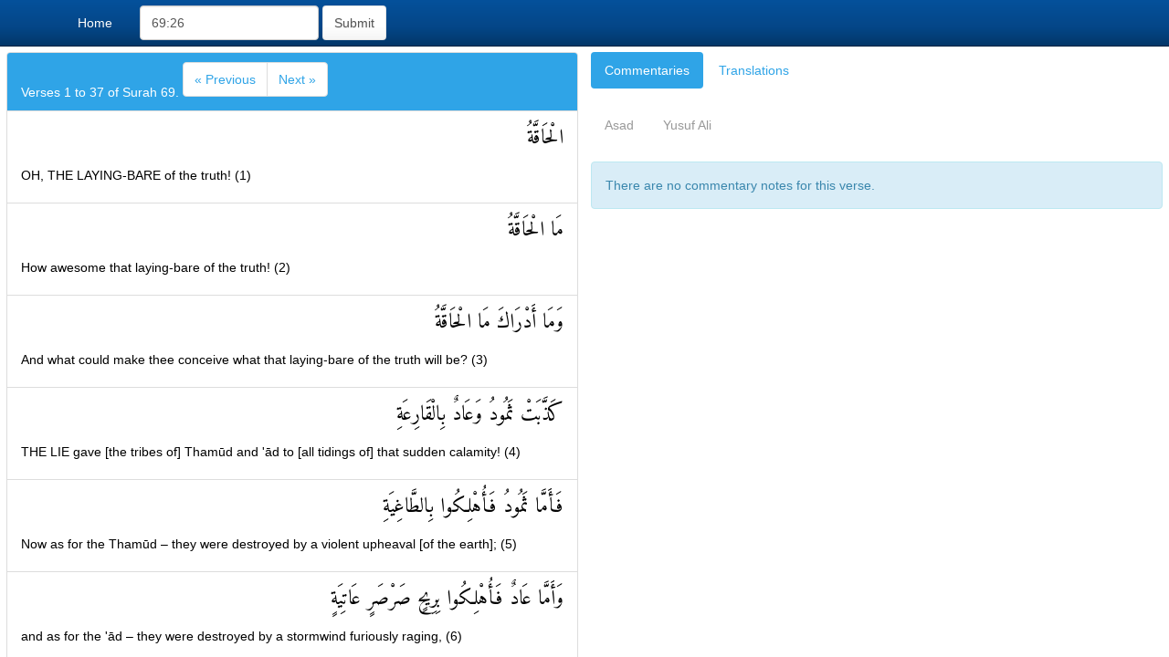

--- FILE ---
content_type: text/html; charset=utf-8
request_url: http://islamitexts.org/quran/69/26
body_size: 6173
content:
<!DOCTYPE html>
<html>
<head>
    <link href="https://fonts.googleapis.com/css?family=Amiri" rel="stylesheet">
    <meta charset="utf-8" />
    <meta name="viewport" content="width=device-width, initial-scale=1.0">
    <title>Verse - IslamiTexts.org</title>
    <link href="/Content/css?v=gfZ46JXAWWk844b0OWRYD_Qf-hLrJg0V-yx9PRis-r41" rel="stylesheet"/>

    <script src="/bundles/modernizr?v=wBEWDufH_8Md-Pbioxomt90vm6tJN2Pyy9u9zHtWsPo1"></script>

</head>
<body>
    <div class="navbar navbar-inverse navbar-fixed-top">
        <div class="container">
            <div class="navbar-header">
                <button type="button" class="navbar-toggle" data-toggle="collapse" data-target=".navbar-collapse">
                    <span class="icon-bar"></span>
                    <span class="icon-bar"></span>
                    <span class="icon-bar"></span>
                </button>
            </div>
            <div class="navbar-collapse collapse">
                <ul class="nav navbar-nav">
                    <li><a href="/">Home</a></li>
                </ul>
<form action="/Search" class="navbar-form navbar-left" method="get">                    <div class="form-group">
                        <input type="text" name="q" class="form-control" placeholder="Search" value="69:26">
                    </div>
                    <button type="submit" class="btn btn-default">Submit</button>
</form>            </div>
        </div>
    </div>
    <div class="container body-content">
        
<link href="/Content/VerseView.css" rel="stylesheet"/>



<br />
<div class="container" id="content">
    <div id="left">
        <div class="panel panel-primary fixed-panel">


        <div class="panel-heading">Verses 1 to 37 of Surah 69.
            <ul class="pagination verse-panel-header">
                <li>
                    <a href="#" aria-label="Previous" class="Disabled">
                        <span aria-hidden="true">&laquo; Previous</span>
                    </a>
                </li>
                <li>
                    <a href="#" aria-label="Next">
                        <span aria-hidden="true">Next &raquo;</span>
                    </a>
                </li>
            </ul>
        </div>

            <div class="list-group">
                        <a href="/quran/69/1#69:1"
                           class="list-group-item list-group-item-action">
                            <p class="arabic-verse">الْحَاقَّةُ</p>
                            <p>OH, THE LAYING-BARE of the truth! (1)</p>
                        </a>
                        <a href="/quran/69/2#69:2"
                           class="list-group-item list-group-item-action">
                            <p class="arabic-verse">مَا الْحَاقَّةُ</p>
                            <p>How awesome that laying-bare of the truth! (2)</p>
                        </a>
                        <a href="/quran/69/3#69:3"
                           class="list-group-item list-group-item-action">
                            <p class="arabic-verse">وَمَا أَدْرَاكَ مَا الْحَاقَّةُ</p>
                            <p>And what could make thee conceive what that laying-bare of the truth will be? (3)</p>
                        </a>
                        <a href="/quran/69/4#69:4"
                           class="list-group-item list-group-item-action">
                            <p class="arabic-verse">كَذَّبَتْ ثَمُودُ وَعَادٌ بِالْقَارِعَةِ</p>
                            <p>THE LIE gave [the tribes of] Tham&#363;d and '&#257;d to [all tidings of] that sudden calamity! (4)</p>
                        </a>
                        <a href="/quran/69/5#69:5"
                           class="list-group-item list-group-item-action">
                            <p class="arabic-verse">فَأَمَّا ثَمُودُ فَأُهْلِكُوا بِالطَّاغِيَةِ</p>
                            <p>Now as for the Tham&#363;d &ndash; they were destroyed by a violent upheaval [of the earth]; (5)</p>
                        </a>
                        <a href="/quran/69/6#69:6"
                           class="list-group-item list-group-item-action">
                            <p class="arabic-verse">وَأَمَّا عَادٌ فَأُهْلِكُوا بِرِيحٍ صَرْصَرٍ عَاتِيَةٍ</p>
                            <p>and as for the '&#257;d &ndash; they were destroyed by a stormwind furiously raging, (6)</p>
                        </a>
                        <a href="/quran/69/7#69:7"
                           class="list-group-item list-group-item-action">
                            <p class="arabic-verse">سَخَّرَهَا عَلَيْهِمْ سَبْعَ لَيَالٍ وَثَمَانِيَةَ أَيَّامٍ حُسُومًا فَتَرَى الْقَوْمَ فِيهَا صَرْعَىٰ كَأَنَّهُمْ أَعْجَازُ نَخْلٍ خَاوِيَةٍ</p>
                            <p>which He willed against them for seven nights and eight days without cease, so that in the end thou couldst see those people laid low [in death], as though they were so many [uprooted] trunks of hollow palm trees: (7)</p>
                        </a>
                        <a href="/quran/69/8#69:8"
                           class="list-group-item list-group-item-action">
                            <p class="arabic-verse">فَهَلْ تَرَىٰ لَهُمْ مِنْ بَاقِيَةٍ</p>
                            <p>and dost thou now see any remnant of them? (8)</p>
                        </a>
                        <a href="/quran/69/9#69:9"
                           class="list-group-item list-group-item-action">
                            <p class="arabic-verse">وَجَاءَ فِرْعَوْنُ وَمَنْ قَبْلَهُ وَالْمُؤْتَفِكَاتُ بِالْخَاطِئَةِ</p>
                            <p>And there was Pharaoh, too, and [many of] those who lived before him, and the cities that were overthrown &ndash; [all of them] indulged in sin upon sin (9)</p>
                        </a>
                        <a href="/quran/69/10#69:10"
                           class="list-group-item list-group-item-action">
                            <p class="arabic-verse">فَعَصَوْا رَسُولَ رَبِّهِمْ فَأَخَذَهُمْ أَخْذَةً رَابِيَةً</p>
                            <p>and rebelled against their Sustainer's apostles: and so He took them to task with a punishing grasp exceedingly severe! (10)</p>
                        </a>
                        <a href="/quran/69/11#69:11"
                           class="list-group-item list-group-item-action">
                            <p class="arabic-verse">إِنَّا لَمَّا طَغَى الْمَاءُ حَمَلْنَاكُمْ فِي الْجَارِيَةِ</p>
                            <p>[And] behold: when the waters [of Noah's flood] burst beyond all limits, it was We who caused you to be borne [to safety] in that floating ark, (11)</p>
                        </a>
                        <a href="/quran/69/12#69:12"
                           class="list-group-item list-group-item-action">
                            <p class="arabic-verse">لِنَجْعَلَهَا لَكُمْ تَذْكِرَةً وَتَعِيَهَا أُذُنٌ وَاعِيَةٌ</p>
                            <p>so that We might make all this a [lasting] reminder to you all, and that every wide-awake ear might consciously take it in. (12)</p>
                        </a>
                        <a href="/quran/69/13#69:13"
                           class="list-group-item list-group-item-action">
                            <p class="arabic-verse">فَإِذَا نُفِخَ فِي الصُّورِ نَفْخَةٌ وَاحِدَةٌ</p>
                            <p>Hence, [bethink yourselves of the Last Hour,] when the trumpet [of judgment] shall be sounded with a single blast, (13)</p>
                        </a>
                        <a href="/quran/69/14#69:14"
                           class="list-group-item list-group-item-action">
                            <p class="arabic-verse">وَحُمِلَتِ الْأَرْضُ وَالْجِبَالُ فَدُكَّتَا دَكَّةً وَاحِدَةً</p>
                            <p>and the earth and the mountains shall be lifted up and crushed with a single stroke! (14)</p>
                        </a>
                        <a href="/quran/69/15#69:15"
                           class="list-group-item list-group-item-action">
                            <p class="arabic-verse">فَيَوْمَئِذٍ وَقَعَتِ الْوَاقِعَةُ</p>
                            <p>And so, that which must come to pass will on that Day have come to pass; (15)</p>
                        </a>
                        <a href="/quran/69/16#69:16"
                           class="list-group-item list-group-item-action">
                            <p class="arabic-verse">وَانْشَقَّتِ السَّمَاءُ فَهِيَ يَوْمَئِذٍ وَاهِيَةٌ</p>
                            <p>and the sky will be rent asunder &ndash; for frail will it have become on that Day (16)</p>
                        </a>
                        <a href="/quran/69/17#69:17"
                           class="list-group-item list-group-item-action">
                            <p class="arabic-verse">وَالْمَلَكُ عَلَىٰ أَرْجَائِهَا وَيَحْمِلُ عَرْشَ رَبِّكَ فَوْقَهُمْ يَوْمَئِذٍ ثَمَانِيَةٌ</p>
                            <p>and the angels [will appear] at its ends, and, above them, eight will bear aloft on that Day the throne of thy Sustainer's almightiness.... (17)</p>
                        </a>
                        <a href="/quran/69/18#69:18"
                           class="list-group-item list-group-item-action">
                            <p class="arabic-verse">يَوْمَئِذٍ تُعْرَضُونَ لَا تَخْفَىٰ مِنْكُمْ خَافِيَةٌ</p>
                            <p>On that Day you shall be brought to judgment: not [even] the most hidden of your deeds will remain hidden. (18)</p>
                        </a>
                        <a href="/quran/69/19#69:19"
                           class="list-group-item list-group-item-action">
                            <p class="arabic-verse">فَأَمَّا مَنْ أُوتِيَ كِتَابَهُ بِيَمِينِهِ فَيَقُولُ هَاؤُمُ اقْرَءُوا كِتَابِيَهْ</p>
                            <p>Now as for him whose record shall be placed in his right hand, he will exclaim: "Come you all! Read this my record! (19)</p>
                        </a>
                        <a href="/quran/69/20#69:20"
                           class="list-group-item list-group-item-action">
                            <p class="arabic-verse">إِنِّي ظَنَنْتُ أَنِّي مُلَاقٍ حِسَابِيَهْ</p>
                            <p>Behold, I did know that [one day] I would have to face my account!" (20)</p>
                        </a>
                        <a href="/quran/69/21#69:21"
                           class="list-group-item list-group-item-action">
                            <p class="arabic-verse">فَهُوَ فِي عِيشَةٍ رَاضِيَةٍ</p>
                            <p>And so he will find himself in a happy state of life, (21)</p>
                        </a>
                        <a href="/quran/69/22#69:22"
                           class="list-group-item list-group-item-action">
                            <p class="arabic-verse">فِي جَنَّةٍ عَالِيَةٍ</p>
                            <p>in a lofty paradise, (22)</p>
                        </a>
                        <a href="/quran/69/23#69:23"
                           class="list-group-item list-group-item-action">
                            <p class="arabic-verse">قُطُوفُهَا دَانِيَةٌ</p>
                            <p>with its fruits within easy reach. (23)</p>
                        </a>
                        <a href="/quran/69/24#69:24"
                           class="list-group-item list-group-item-action">
                            <p class="arabic-verse">كُلُوا وَاشْرَبُوا هَنِيئًا بِمَا أَسْلَفْتُمْ فِي الْأَيَّامِ الْخَالِيَةِ</p>
                            <p>[And all who are thus blest will be told:] "Eat and drink with good cheer in return for all [the good deeds] that you have sent ahead in days gone by!" (24)</p>
                        </a>
                        <a href="/quran/69/25#69:25"
                           class="list-group-item list-group-item-action">
                            <p class="arabic-verse">وَأَمَّا مَنْ أُوتِيَ كِتَابَهُ بِشِمَالِهِ فَيَقُولُ يَا لَيْتَنِي لَمْ أُوتَ كِتَابِيَهْ</p>
                            <p>But as for him whose record shall be placed in his left hand, he will exclaim: "Oh, would that I had never been shown this my record, (25)</p>
                        </a>
                        <a name="69:26"></a>
                        <div class="list-group-item list-group-item-success">
                            <p class="arabic-verse">وَلَمْ أَدْرِ مَا حِسَابِيَهْ</p>
                            <p>and neither known this my account! (26)</p>
                        </div>
                        <a href="/quran/69/27#69:27"
                           class="list-group-item list-group-item-action">
                            <p class="arabic-verse">يَا لَيْتَهَا كَانَتِ الْقَاضِيَةَ</p>
                            <p>Oh, would that this [death of mine] had been the end of me! (27)</p>
                        </a>
                        <a href="/quran/69/28#69:28"
                           class="list-group-item list-group-item-action">
                            <p class="arabic-verse">مَا أَغْنَىٰ عَنِّي مَالِيَهْ</p>
                            <p>Of no avail to me is all that I have [ever] possessed, (28)</p>
                        </a>
                        <a href="/quran/69/29#69:29"
                           class="list-group-item list-group-item-action">
                            <p class="arabic-verse">هَلَكَ عَنِّي سُلْطَانِيَهْ</p>
                            <p>[and] all my power of argument has died away from me!" (29)</p>
                        </a>
                        <a href="/quran/69/30#69:30"
                           class="list-group-item list-group-item-action">
                            <p class="arabic-verse">خُذُوهُ فَغُلُّوهُ</p>
                            <p>[Thereupon the command will go forth:] "Lay hold of him, and shackle him, (30)</p>
                        </a>
                        <a href="/quran/69/31#69:31"
                           class="list-group-item list-group-item-action">
                            <p class="arabic-verse">ثُمَّ الْجَحِيمَ صَلُّوهُ</p>
                            <p>and then let him enter hell, (31)</p>
                        </a>
                        <a href="/quran/69/32#69:32"
                           class="list-group-item list-group-item-action">
                            <p class="arabic-verse">ثُمَّ فِي سِلْسِلَةٍ ذَرْعُهَا سَبْعُونَ ذِرَاعًا فَاسْلُكُوهُ</p>
                            <p>and then thrust him into a chain [of other sinners like him &ndash; a chain] the length whereof is seventy cubits: (32)</p>
                        </a>
                        <a href="/quran/69/33#69:33"
                           class="list-group-item list-group-item-action">
                            <p class="arabic-verse">إِنَّهُ كَانَ لَا يُؤْمِنُ بِاللَّهِ الْعَظِيمِ</p>
                            <p>for, behold, he did not believe in God, the Tremendous, (33)</p>
                        </a>
                        <a href="/quran/69/34#69:34"
                           class="list-group-item list-group-item-action">
                            <p class="arabic-verse">وَلَا يَحُضُّ عَلَىٰ طَعَامِ الْمِسْكِينِ</p>
                            <p>and did not feel any urge to feed the needy: (34)</p>
                        </a>
                        <a href="/quran/69/35#69:35"
                           class="list-group-item list-group-item-action">
                            <p class="arabic-verse">فَلَيْسَ لَهُ الْيَوْمَ هَاهُنَا حَمِيمٌ</p>
                            <p>and so, no friend has he here today, (35)</p>
                        </a>
                        <a href="/quran/69/36#69:36"
                           class="list-group-item list-group-item-action">
                            <p class="arabic-verse">وَلَا طَعَامٌ إِلَّا مِنْ غِسْلِينٍ</p>
                            <p>nor any food save the filth (36)</p>
                        </a>
                        <a href="/quran/69/37#69:37"
                           class="list-group-item list-group-item-action">
                            <p class="arabic-verse">لَا يَأْكُلُهُ إِلَّا الْخَاطِئُونَ</p>
                            <p>which none but the sinners eat! (37)</p>
                        </a>
            </div>

        </div>
    </div>
    <div id="right">
        <ul class="nav nav-pills">
            <li role="presentation" class="active"><a href="#commentaries" data-toggle="tab">Commentaries</a></li>
            <li role="presentation"><a href="#translations" data-toggle="tab">Translations</a></li>
        </ul>

        <div class="tab-content">


            <div id="commentaries" class="tab-pane active">
                <br />

                <ul class="nav nav-pills">

                    <li role="presentation" class="disabled">
                        <a href="#commentary-asad" data-toggle="tab">Asad</a>
                    </li>



                    <li role="presentation" class="disabled">
                        <a href="#commentary-yusufali" data-toggle="tab">Yusuf Ali</a>
                    </li>
                </ul>

                <div class="tab-content">
                    <br />

                    <div id="commentary-asad" class="tab-pane disabled">
                    </div>

                    <div id="commentary-yusufali" class="tab-pane disabled">
                    </div>
                </div>
            </div>

                <div class="alert alert-info">There are no commentary notes for this verse.</div>

            <div id="translations" class="tab-pane">
                <br />
                <ul class="list-group">
                        <li class="list-group-item">
                            &quot;And that I had never realised how my account (stood)!
                            <nobr>&mdash; Abdullah Yusuf Ali</nobr>
                        </li>
                        <li class="list-group-item">
                            And knew not what my reckoning!
                            <nobr>&mdash; Marmaduke Pickthall</nobr>
                        </li>
                        <li class="list-group-item">
                            And I had not known what my account was:
                            <nobr>&mdash; M. Habib Shakir</nobr>
                        </li>
                        <li class="list-group-item">
                            &quot;And that I had never known, how my Account is?
                            <nobr>&mdash; Taqiuddin Hilali and M. Mohsin Khan</nobr>
                        </li>
                        <li class="list-group-item">
                            Nor known whatever was my reckoning!
                            <nobr>&mdash; Abdul-Majid Daryabadi</nobr>
                        </li>
                        <li class="list-group-item">
                            Nor that I knew my reckoning!
                            <nobr>&mdash; Hasan Qaribullah and Ahmed Darwish</nobr>
                        </li>
                        <li class="list-group-item">
                            and I had not learnt my reckoning!
                            <nobr>&mdash; Ayub Khan</nobr>
                        </li>
                        <li class="list-group-item">
                            Nor known what my reckoning was!
                            <nobr>&mdash; Sher Ali</nobr>
                        </li>
                        <li class="list-group-item">
                            and neither known this my account!
                            <nobr>&mdash; Muhammad Asad</nobr>
                        </li>
                        <li class="list-group-item">
                            and not known my reckoning!
                            <nobr>&mdash; Arthur Arberry</nobr>
                        </li>
                        <li class="list-group-item">
                            and had not known my account.{{17}}
                            <nobr>&mdash; Abu&#39;l Ala Maududi</nobr>
                        </li>
                </ul>
            </div>
        </div>
    </div>
</div>

    </div>

    <script src="/bundles/jquery?v=FVs3ACwOLIVInrAl5sdzR2jrCDmVOWFbZMY6g6Q0ulE1"></script>

    <script src="/bundles/bootstrap?v=2Fz3B0iizV2NnnamQFrx-NbYJNTFeBJ2GM05SilbtQU1"></script>

    
</body>
</html>


--- FILE ---
content_type: text/css
request_url: http://islamitexts.org/Content/VerseView.css
body_size: 321
content:
@media (min-width: 768px) {
    body, html {
        margin: 0;
        overflow: hidden;
        height: 100%;
    }
    #left {
        position: absolute;
        top: 50px;
        bottom: 0;
        left: 0;
        width: 50%;
        overflow-y: scroll;
        height: calc(100% - 50px);
        padding: 0.5em;
    }

    #right {
        position: absolute;
        top: 50px;
        bottom: 0;
        right: 0;
        width: 50%;
        overflow-y: scroll;
        height: calc(100% - 50px);
        padding: 0.5em;
    }
}
